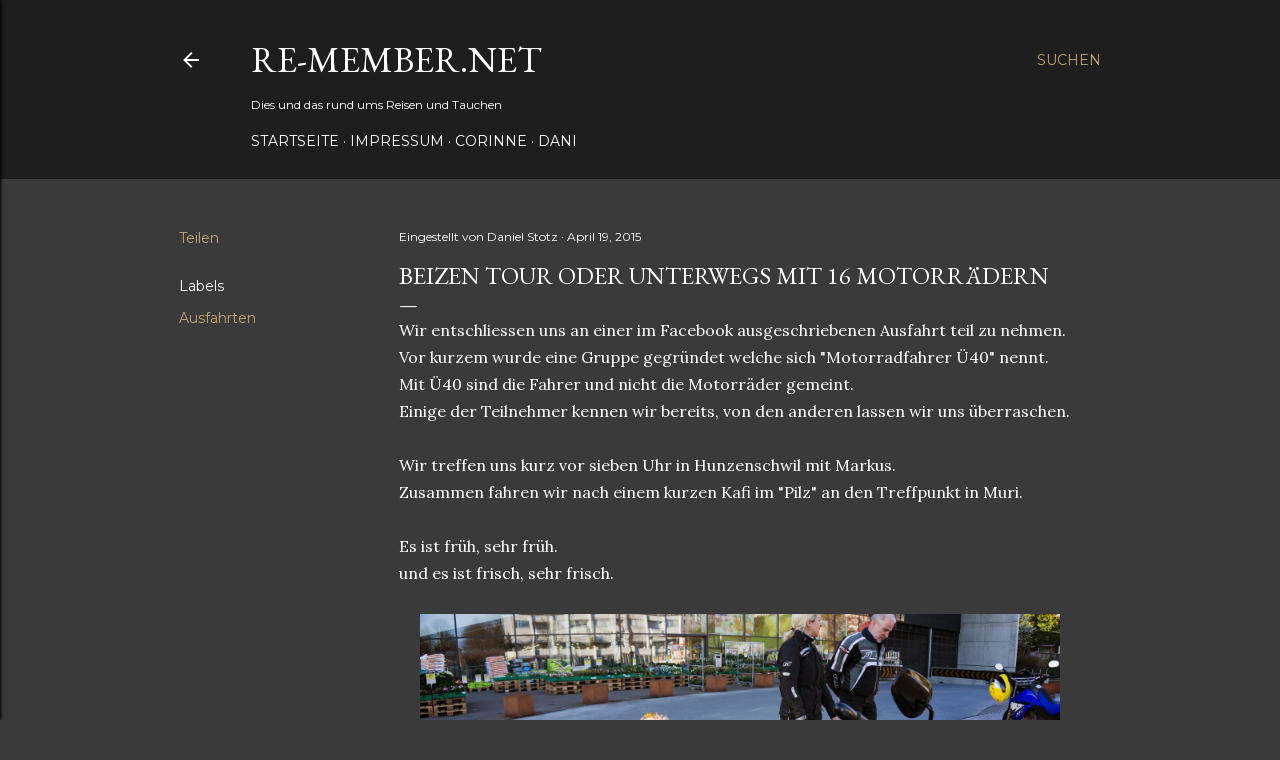

--- FILE ---
content_type: text/html; charset=UTF-8
request_url: https://www.re-member.net/b/stats?style=WHITE_TRANSPARENT&timeRange=ALL_TIME&token=APq4FmDbEgU5gE0hiKlC0_fZQbV5L_GmN0ks-udpzGbIKoZVKf9JnYL2pnM4MdbxxN0ZCo7A01ACaWULNeC9_jN3_oLjHQucHQ
body_size: 39
content:
{"total":263685,"sparklineOptions":{"backgroundColor":{"fillOpacity":0.1,"fill":"#ffffff"},"series":[{"areaOpacity":0.3,"color":"#fff"}]},"sparklineData":[[0,13],[1,16],[2,15],[3,19],[4,18],[5,25],[6,14],[7,16],[8,12],[9,20],[10,8],[11,18],[12,35],[13,32],[14,16],[15,16],[16,26],[17,11],[18,21],[19,21],[20,21],[21,27],[22,20],[23,35],[24,96],[25,28],[26,23],[27,20],[28,29],[29,0]],"nextTickMs":3600000}

--- FILE ---
content_type: text/plain
request_url: https://www.google-analytics.com/j/collect?v=1&_v=j102&a=976093758&t=pageview&_s=1&dl=https%3A%2F%2Fwww.re-member.net%2F2015%2F04%2Fbeizen-tour-oder-unterwegs-mit-16.html&ul=en-us%40posix&dt=Beizen%20Tour%20oder%20Unterwegs%20mit%2016%20Motorr%C3%A4dern&sr=1280x720&vp=1280x720&_u=IEBAAEABAAAAACAAI~&jid=257475093&gjid=1317960439&cid=307625061.1769474399&tid=UA-52850723-1&_gid=924525993.1769474399&_r=1&_slc=1&z=83878422
body_size: -450
content:
2,cG-9R810QHKZQ